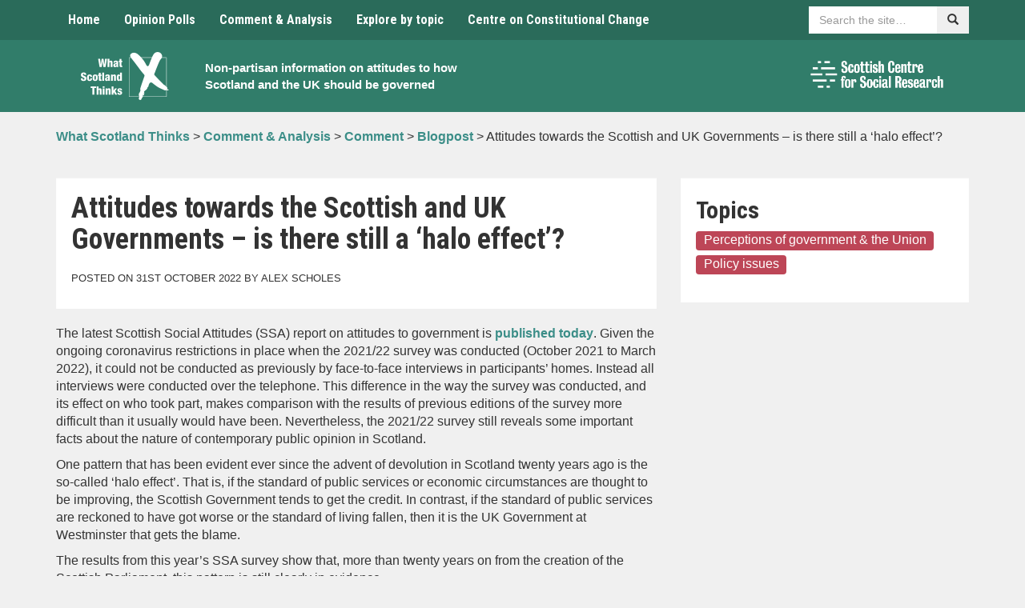

--- FILE ---
content_type: text/css
request_url: https://www.whatscotlandthinks.org/wp-content/themes/whatscotlandthinks/css/master.css?ver=1765908253
body_size: 4841
content:
.margin-0 {
  margin: 0 !important;
}
.margin-top-0 {
  margin-top: 0 !important;
}
.margin-top-5 {
  margin-top: 5px !important;
}
.margin-top-10 {
  margin-top: 10px !important;
}
.margin-top-15 {
  margin-top: 15px !important;
}
.margin-top-20 {
  margin-top: 20px !important;
}
.margin-top-25 {
  margin-top: 25px !important;
}
.margin-top-30 {
  margin-top: 30px !important;
}
.margin-top-40 {
  margin-top: 40px !important;
}
.margin-top-50 {
  margin-top: 50px !important;
}
.margin-top-60 {
  margin-top: 60px !important;
}
.margin-bottom-0 {
  margin-bottom: 0 !important;
}
.margin-bottom-5 {
  margin-bottom: 5px !important;
}
.margin-bottom-10 {
  margin-bottom: 10px !important;
}
.margin-bottom-15 {
  margin-bottom: 15px !important;
}
.margin-bottom-20 {
  margin-bottom: 20px !important;
}
.margin-bottom-30 {
  margin-bottom: 30px !important;
}
.margin-bottom-40 {
  margin-bottom: 40px !important;
}
.margin-bottom-50 {
  margin-bottom: 50px !important;
}
.padding-top-0 {
  padding-top: 0 !important;
}
.padding-top-5 {
  padding-top: 5px !important;
}
.padding-top-10 {
  padding-top: 10px !important;
}
.padding-top-15 {
  padding-top: 15px !important;
}
.padding-top-20 {
  padding-top: 20px !important;
}
.padding-top-30 {
  padding-top: 30px !important;
}
.padding-top-40 {
  padding-top: 40px !important;
}
.padding-bottom-0 {
  padding-bottom: 0 !important;
}
.padding-bottom-5 {
  padding-bottom: 5px !important;
}
.padding-bottom-10 {
  padding-bottom: 10px !important;
}
.padding-bottom-15 {
  padding-bottom: 15px !important;
}
.padding-bottom-60 {
  padding-bottom: 50px !important;
}
.padding-10 {
  padding: 10px;
}
.padding-20 {
  padding: 20px;
}
.margin-right-5 {
  margin-right: 5px;
}
.margin-left-5 {
  margin-left: 5px;
}
.margin-right-10 {
  margin-right: 10px;
}
.wide-gutter-row {
  margin-left: -25px;
  margin-right: -25px;
}
@media (max-width: 991px) {
  .wide-gutter-row {
    margin-left: -15px;
    margin-right: -15px;
  }
}
.wide-gutter-col {
  padding-left: 25px !important;
  padding-right: 25px !important;
}
@media (max-width: 991px) {
  .wide-gutter-col {
    padding-left: 15px !important;
    padding-right: 15px !important;
  }
}
.alignleft {
  display: inline;
  float: left;
  margin-right: 1.5em;
  margin-bottom: 15px;
  margin-top: 5px;
}
.alignright {
  display: inline;
  float: right;
  margin-left: 1.5em;
  margin-bottom: 15px;
  margin-top: 5px;
}
.aligncenter {
  clear: both;
  display: block;
  margin-left: auto;
  margin-right: auto;
  max-width: 100%;
  height: auto;
  margin-bottom: 15px;
}
@media (max-width: 767px) {
  .alignleft,
  .alignright {
    float: none;
    margin: 15px auto;
    display: block;
    max-width: 100%;
    height: auto;
  }
}
body {
  background-color: #F0F0F0;
}
.band {
  padding-top: 10px;
  padding-bottom: 40px;
}
.grid-container {
  font-size: 0;
}
.grid-container .grid-item {
  display: inline-block;
  float: none;
  font-size: 16px;
  vertical-align: top;
  position: relative;
}
.grid-container .grid-item .img-container {
  display: block;
  position: relative;
}
@media (max-width: 767px) {
  .grid-container .grid-item .img-container {
    display: none;
  }
}
.grid-container .grid-item .img-trans {
  width: 100%;
  height: auto;
}
.grid-container .grid-item .icon {
  position: absolute;
  z-index: 10;
  top: 50%;
  left: 50%;
  max-height: 100px;
  width: auto;
  -webkit-transform: translate(-50%, -50%);
  -moz-transform: translate(-50%, -50%);
  -ms-transform: translate(-50%, -50%);
  -o-transform: translate(-50%, -50%);
  transform: translate(-50%, -50%);
}
@media (max-width: 1199px) {
  .grid-container .grid-item .icon {
    max-height: 70px;
  }
}
.grid-container .grid-item .small.muted {
  color: #aaa;
  line-height: 1.3em;
}
.navbar {
  background-color: #2a6b5a;
  border: 0;
  border-radius: 0;
  margin-bottom: 0;
}
.navbar a {
  color: white !important;
}
.navbar a:hover,
.navbar a:active,
.navbar a:focus,
.navbar .active a {
  color: white !important;
  background-color: #317D6A !important;
}
.navbar .dropdown-menu {
  background-color: #2D6A66 !important;
  border-color: #357c77;
}
.navbar .form-control {
  box-shadow: none;
  -webkit-box-shadow: none;
  border-color: white;
}
.navbar .sitesearch {
  margin-top: 8px;
  width: 200px;
  font-family: "Helvetica Neue", Helvetica, Arial, sans-serif;
  font-weight: normal;
  color: #333;
}
@media (max-width: 991px) {
  .navbar .sitesearch {
    width: 170px;
    font-size: 12px;
  }
  .navbar .sitesearch .form-control {
    font-size: 12px;
  }
}
@media (max-width: 767px) {
  .navbar .sitesearch {
    width: 100%;
    margin-left: 0;
    margin-bottom: 20px;
  }
}
.navbar .btn {
  border-radius: 0;
}
.navbar ul li {
  margin-bottom: 0;
}
@media (max-width: 991px) {
  .nav > li > a {
    padding-left: 9px;
    padding-right: 9px;
    font-size: 14px;
  }
}
@media (max-width: 767px) {
  .nav > li > a {
    padding-left: 15px;
  }
}
@media (min-width: 768px) {
  .navbar-collapse {
    padding-left: 0;
    margin-left: 0;
  }
}
.navbar-default .navbar-toggle:focus,
.navbar-default .navbar-toggle:hover {
  background-color: #317D6A;
}
.navbar-default .navbar-toggle .icon-bar {
  background-color: white;
}
.navbar-default .navbar-nav > .open > a,
.navbar-default .navbar-nav > .open > a:focus,
.navbar-default .navbar-nav > .open > a:hover,
.dropdown-menu > li > a:focus,
.dropdown-menu > li > a:hover {
  background-color: #255855 !important;
}
.header {
  padding-top: 15px;
  padding-bottom: 15px;
  background-color: #317D6A;
  color: white;
}
.header .container-inner {
  font-size: 0;
}
.header .container-inner .container-logo,
.header .container-inner .container-text,
.header .container-inner .container-logos {
  font-size: 18px;
  display: inline-block;
  float: none;
}
.header .container-inner .container-logo h1,
.header .container-inner .container-text h1,
.header .container-inner .container-logos h1 {
  margin-top: 0px;
}
.header .container-inner .container-logo p,
.header .container-inner .container-text p,
.header .container-inner .container-logos p {
  margin-bottom: 0;
  max-width: 350px;
}
.header a {
  color: white;
}
.header a:hover,
.header a:focus,
.header a:active {
  text-decoration: none !important;
}
.header .container-logo {
  width: 15%;
  vertical-align: middle;
}
.header .container-text {
  width: 43%;
  padding-left: 15px;
  padding-right: 15px;
  vertical-align: middle;
}
.header .container-text h1,
.header .container-text h2 {
  font-size: 35px;
}
@media (max-width: 991px) {
  .header .container-text {
    width: 50%;
  }
  .header .container-text h1,
  .header .container-text h2 {
    font-size: 30px;
  }
}
@media (max-width: 767px) {
  .header .container-text {
    width: 80%;
  }
}
.header .container-logos {
  width: 38%;
  vertical-align: middle;
}
.header .container-logos .col {
  float: right;
  margin-left: 15px;
}
.header .container-logos .col .small {
  font-size: 12px;
  margin-bottom: 3px;
  white-space: nowrap;
}
.header .container-logos .col img {
  height: 36px;
  width: auto;
  display: block;
  margin: 3px 0 7px 0;
}
@media (max-width: 991px) {
  .header .container-logos {
    width: 35%;
  }
  .header .container-logos .col {
    padding: 5px;
  }
  .header .container-logos .col img {
    height: 27px;
  }
  .header .container-logos .row {
    margin: 0;
  }
}
.header.not-home {
  padding-top: 15px;
  padding-bottom: 15px;
}
.header.not-home img {
  margin-right: 15px;
}
.header.not-home img.main-logo {
  width: 158px;
  height: auto;
}
.header.not-home h2 {
  padding: 0;
  margin-top: 15px;
}
@media (max-width: 545px) {
  .header.not-home h2 {
    margin-top: 0;
    margin-bottom: 0;
  }
}
.small-natcen {
  margin-top: 7px;
  width: 110px;
  height: auto;
  margin-bottom: 15px;
  margin-top: 19px;
}
@media (max-width: 767px) {
  .small-natcen {
    display: none;
  }
}
.breadcrumb {
  padding: 20px 15px 0;
  margin-bottom: 0;
  list-style: none;
  background: none;
}
.skip-link {
  color: #000;
  background-color: gold;
  padding: 0.75rem;
  font-weight: 600;
  position: fixed;
  text-decoration: none;
  transition: color 0.15s ease-in;
  outline: 1px dotted currentColor;
  left: -9999em;
}
.skip-link:focus {
  left: 0;
  z-index: 9999;
}
.footer {
  background-color: #2a6b5a;
  color: white;
  padding-top: 35px;
  padding-bottom: 15px;
  font-weight: 100;
}
.footer h3 {
  padding-bottom: 20px;
  margin-bottom: 20px;
}
.footer a {
  color: white;
  text-decoration: underline;
  font-weight: normal;
}
.footer .esrc-logo {
  max-width: 60px;
  height: auto;
}
.footer .widget-title {
  border-bottom: 1px solid rgba(255, 255, 255, 0.3);
}
.footer ul.menu {
  padding-left: 0;
  list-style: none;
}
.footer hr {
  border-color: rgba(255, 255, 255, 0.3);
}
.footer-small-print ul li {
  list-style: none;
  display: inline-block;
  padding-right: 1rem;
}
/*
 * coloures switched from WUKT to WST variations. Also see ACF 'feature boxes' code and settings
 */
a {
  color: #3c8e88;
}
/* swap out primary for primary-8 to inject more political neutrality */
.btn.btn-primary,
.btn-primary {
  background: #bd4657;
  font-weight: bold;
  border-color: #ac3d4d;
}
.btn.btn-primary:hover,
.btn-primary:hover,
.btn.btn-primary:active,
.btn-primary:active,
.btn.btn-primary:focus,
.btn-primary:focus {
  background: #993745;
  border-color: #87303c;
}
.btn,
.label {
  /* swap out primary-1 for primary-8 to inject more political neutrality */
  /* swap out primary-2 for primary-8 to inject more political neutrality */
  /* swap out primary-3 for primary-8 to inject more political neutrality */
  /* swap out primary-4 for primary-8 to inject more political neutrality */
}
.btn.bg-primary-1,
.label.bg-primary-1 {
  background-color: #bd4657;
  color: white !important;
  font-weight: 500;
}
.btn.bg-primary-1:hover,
.label.bg-primary-1:hover,
.btn.bg-primary-1:active,
.label.bg-primary-1:active,
.btn.bg-primary-1:focus,
.label.bg-primary-1:focus {
  background: #993745;
  border-color: #87303c;
}
.btn.bg-primary-2,
.label.bg-primary-2 {
  background-color: #bd4657;
  color: white !important;
  font-weight: 500;
}
.btn.bg-primary-2:hover,
.label.bg-primary-2:hover,
.btn.bg-primary-2:active,
.label.bg-primary-2:active,
.btn.bg-primary-2:focus,
.label.bg-primary-2:focus {
  background: #993745;
  border-color: #87303c;
}
.btn.bg-primary-3,
.label.bg-primary-3 {
  background-color: #bd4657;
  color: white !important;
  font-weight: 500;
}
.btn.bg-primary-3:hover,
.label.bg-primary-3:hover,
.btn.bg-primary-3:active,
.label.bg-primary-3:active,
.btn.bg-primary-3:focus,
.label.bg-primary-3:focus {
  background: #993745;
  border-color: #87303c;
}
.btn.bg-primary-4,
.label.bg-primary-4 {
  background-color: #bd4657;
  color: #fff !important;
  font-weight: 500;
}
.btn.bg-primary-4:hover,
.label.bg-primary-4:hover,
.btn.bg-primary-4:active,
.label.bg-primary-4:active,
.btn.bg-primary-4:focus,
.label.bg-primary-4:focus {
  background: #993745;
  border-color: #87303c;
}
.btn.bg-primary-5,
.label.bg-primary-5 {
  background-color: #0091B0;
  color: white !important;
  font-weight: 500;
}
.btn.bg-primary-5:hover,
.label.bg-primary-5:hover,
.btn.bg-primary-5:active,
.label.bg-primary-5:active,
.btn.bg-primary-5:focus,
.label.bg-primary-5:focus {
  background: #00677d;
  border-color: #005264;
}
.btn.bg-primary-8,
.label.bg-primary-8 {
  background-color: #bd4657;
  color: white !important;
  font-weight: 500;
}
.btn.bg-primary-8:hover,
.label.bg-primary-8:hover,
.btn.bg-primary-8:active,
.label.bg-primary-8:active,
.btn.bg-primary-8:focus,
.label.bg-primary-8:focus {
  background: #993745;
  border-color: #87303c;
}
.btn.darken,
.label.darken {
  background-color: rgba(0, 0, 0, 0.05);
}
.btn.darken:hover,
.label.darken:hover,
.btn.darken:active,
.label.darken:active,
.btn.darken:focus,
.label.darken:focus {
  background-color: rgba(0, 0, 0, 0.1);
  color: white;
}
.bg-primary-1 {
  background-color: #39837D;
  color: white;
}
.bg-primary-1 a {
  color: white;
}
a.bg-primary-1 {
  color: white !important;
  font-weight: 500;
  background-color: #39837D;
}
.bg-primary-2 {
  background-color: #317D6A;
  color: white;
}
.bg-primary-2 a {
  color: white;
}
a.bg-primary-2 {
  background-color: #317D6A;
  color: white;
}
a.bg-primary-2 a {
  color: white;
}
.bg-primary-3 {
  background-color: #4D6075;
}
.bg-primary-3 a {
  color: white;
}
.bg-primary-4 {
  background-color: #F9AA00;
}
.bg-primary-4 a {
  color: white;
}
.bg-primary-5 {
  background-color: #0091B0;
}
.bg-primary-5 a {
  color: white;
}
.bg-primary-8 {
  background-color: #bd4657;
}
.bg-primary-8 a {
  color: white;
}
.bg-grey-light {
  background-color: #f8f8f8;
}
body {
  font-size: 1.6em;
}
h1,
h2,
h3,
h4,
h5,
h6,
.feature-grid .text-bottom,
.navbar {
  font-family: 'Roboto Condensed', sans-serif;
  font-weight: bold;
}
.title-underlined {
  border-bottom: 1px solid #ccc;
  padding-bottom: 10px;
  margin-bottom: 10px;
}
a {
  font-weight: bold;
}
.img-center {
  margin: auto;
}
.img-full-width {
  width: 100%;
  height: auto;
}
@media (max-width: 767px) {
  .text-left-xs {
    text-align: left !important;
  }
}
@media (max-width: 767px) {
  .text-center-xs {
    text-align: center !important;
  }
}
.label {
  font-size: 1em;
}
.list-unstyled li {
  margin-bottom: 8px;
}
ul {
  margin-left: 0px;
  padding-left: 20px;
}
ul li {
  margin-bottom: 8px;
}
a.block-link {
  display: block;
  color: white;
}
@media (max-width: 767px) {
  .pull-right {
    float: none !important;
  }
}
.horizontal-list li {
  display: inline-block;
  margin-right: 10px;
}
button.multiselect {
  text-align: left;
  border-radius: 4px;
}
.multiselect-container.dropdown-menu > li.active > a {
  background-color: #2D6A66;
}
.multiselect-container.dropdown-menu > li.active > a:hover {
  color: black !important;
}
.multiselect-container.dropdown-menu > li > a:hover {
  background: #eee !important;
}
.hide-show {
  display: none;
}
.overflow-auto {
  overflow: auto;
}
.feature-grid .row {
  margin-left: -8px;
  margin-right: -8px;
}
.feature-grid .row .col-sm-12,
.feature-grid .row .col-sm-6,
.feature-grid .row .col-sm-4,
.feature-grid .row .col-sm-3 {
  padding-left: 8px;
  padding-right: 8px;
}
.feature-grid .item,
.feature-grid a.item {
  display: block;
  position: relative;
  color: white;
  margin-bottom: 16px;
  outline: 1px solid rgba(0, 0, 0, 0.05);
  overflow: hidden;
}
@media (max-width: 767px) {
  .feature-grid .item,
  .feature-grid a.item {
    margin-bottom: 5px;
  }
}
.feature-grid .item > img,
.feature-grid a.item > img {
  width: 100%;
  background-size: cover;
  background-position: center center;
}
.feature-grid .item > img.rectangle,
.feature-grid a.item > img.rectangle,
.feature-grid .item > img.square-small,
.feature-grid a.item > img.square-small {
  height: 200px;
}
@media (max-width: 767px) {
  .feature-grid .item > img.rectangle,
  .feature-grid a.item > img.rectangle,
  .feature-grid .item > img.square-small,
  .feature-grid a.item > img.square-small {
    height: auto;
    display: none;
  }
}
.feature-grid .item > img.square,
.feature-grid a.item > img.square {
  height: 416px;
}
@media (max-width: 767px) {
  .feature-grid .item > img.square,
  .feature-grid a.item > img.square {
    height: auto;
    display: none;
  }
}
.feature-grid .item > img.icon,
.feature-grid a.item > img.icon {
  position: absolute;
  z-index: 10;
  top: 35%;
  left: 50%;
  max-height: 100px;
  width: auto;
  -webkit-transform: translate(-50%, -35%);
  -moz-transform: translate(-50%, -35%);
  -ms-transform: translate(-50%, -35%);
  -o-transform: translate(-50%, -35%);
  transform: translate(-50%, -35%);
}
@media (max-width: 1199px) {
  .feature-grid .item > img.icon,
  .feature-grid a.item > img.icon {
    max-height: 80px;
  }
}
@media (max-width: 991px) {
  .feature-grid .item > img.icon,
  .feature-grid a.item > img.icon {
    max-height: 60px;
  }
}
@media (max-width: 767px) {
  .feature-grid .item > img.icon,
  .feature-grid a.item > img.icon {
    display: none;
  }
}
.feature-grid .item a,
.feature-grid a.item a {
  font-weight: bold;
  text-decoration: underline;
}
.feature-grid .item a.btn,
.feature-grid a.item a.btn {
  text-decoration: none;
}
.feature-grid .item a.btn.absolute,
.feature-grid a.item a.btn.absolute {
  position: absolute;
  bottom: 30px;
  right: 30px;
  z-index: 100;
}
@media (max-width: 767px) {
  .feature-grid .item a.btn.absolute,
  .feature-grid a.item a.btn.absolute {
    position: relative;
    bottom: auto;
    left: auto;
    right: auto;
    margin: 0 0 25px 25px;
  }
}
.feature-grid .item.bg-primary-1 .btn,
.feature-grid a.item.bg-primary-1 .btn {
  color: #39837D;
  border-color: #39837D;
}
.feature-grid .item.bg-primary-2 .btn,
.feature-grid a.item.bg-primary-2 .btn {
  color: #317D6A;
  border-color: #317D6A;
}
.feature-grid .item.bg-primary-3 .btn,
.feature-grid a.item.bg-primary-3 .btn {
  color: #4D6075;
  border-color: #4D6075;
}
.feature-grid .item.bg-primary-4.item,
.feature-grid a.item.bg-primary-4.item {
  color: #000;
}
.feature-grid .item.bg-primary-4 .btn,
.feature-grid a.item.bg-primary-4 .btn {
  color: #F9AA00;
  border-color: #F9AA00;
}
.feature-grid .item.bg-primary-5 .btn,
.feature-grid a.item.bg-primary-5 .btn {
  color: #0091B0;
  border-color: #0091B0;
}
.feature-grid .item.bg-primary-6 .btn,
.feature-grid a.item.bg-primary-6 .btn {
  color: #2D6A66;
  border-color: #2D6A66;
}
.feature-grid .item.bg-primary-7 .btn,
.feature-grid a.item.bg-primary-7 .btn {
  color: #F0F0F0;
  border-color: #F0F0F0;
}
.feature-grid .item .btn,
.feature-grid a.item .btn {
  background: white;
  border: 2px solid transparent;
}
.feature-grid .item .btn:hover,
.feature-grid a.item .btn:hover,
.feature-grid .item .btn:focus,
.feature-grid a.item .btn:focus,
.feature-grid .item .btn:active,
.feature-grid a.item .btn:active {
  border: 2px solid white;
}
.feature-grid .item .heading-font,
.feature-grid a.item .heading-font {
  font-size: 1.2em;
  font-weight: bold;
  font-family: 'Roboto Condensed', sans-serif;
}
.feature-grid .item .text-top,
.feature-grid a.item .text-top {
  position: absolute;
  top: 0;
  padding: 25px;
}
.feature-grid .item .text-top.small,
.feature-grid a.item .text-top.small {
  font-size: 16px;
}
@media (max-width: 1024px) {
  .feature-grid .item .text-top.small,
  .feature-grid a.item .text-top.small {
    font-size: 15px;
  }
}
@media (max-width: 991px) {
  .feature-grid .item .text-top.small,
  .feature-grid a.item .text-top.small {
    font-size: 14px;
  }
}
@media (max-width: 767px) {
  .feature-grid .item .text-top.small,
  .feature-grid a.item .text-top.small {
    font-size: 15px;
  }
}
.feature-grid .item .text-top h2,
.feature-grid a.item .text-top h2,
.feature-grid .item .text-top h3,
.feature-grid a.item .text-top h3 {
  margin-top: 0;
}
@media (max-width: 991px) {
  .feature-grid .item .text-top,
  .feature-grid a.item .text-top {
    font-size: 0.9em;
  }
}
@media (max-width: 767px) {
  .feature-grid .item .text-top,
  .feature-grid a.item .text-top {
    position: relative;
    display: block;
  }
}
.feature-grid .item .text-bottom,
.feature-grid a.item .text-bottom {
  position: absolute;
  bottom: 0;
  left: 0;
  width: 100%;
  padding: 10px 10px 12px 10px;
  font-size: 1.2em;
  text-align: center;
}
@media (max-width: 767px) {
  .feature-grid .item .text-bottom,
  .feature-grid a.item .text-bottom {
    position: relative;
    text-align: left;
  }
}
.icon-flag {
  width: 60px;
  height: auto;
  margin-left: 10px;
  margin-top: -5px;
}
.icon-flag-small {
  width: 25px;
  height: auto;
  margin-top: -4px;
  margin-left: 5px;
}
.well {
  border-radius: 0;
  border: 0;
  background-color: white !important;
}
@media (max-width: 767px) {
  .media-left {
    display: none;
  }
}
.btn {
  border-radius: 1px;
  white-space: normal;
}
.btn-group .dropdown-menu > li > a:hover {
  background-color: #eee !important;
}
.label {
  margin-bottom: 6px;
  display: inline-block;
  white-space: normal !important;
  text-align: left;
}
.listing .featured {
  padding: 20px 25px;
  margin-bottom: 30px;
  border: 5px solid;
  border-color: #eee;
}
.listing .featured.primary-1 {
  border-color: #39837D;
}
.listing .featured.primary-2 {
  border-color: #317D6A;
}
.listing .featured.primary-3 {
  border-color: #4D6075;
}
.listing .featured.primary-4 {
  border-color: #F9AA00;
}
.listing .featured.primary-5 {
  border-color: #0091B0;
}
.listing .featured.primary-6 {
  border-color: #2D6A66;
}
.listing .featured.primary-7 {
  border-color: #F0F0F0;
}
.listing article {
  margin-bottom: 20px;
  padding-bottom: 20px;
  border: 0;
  border-bottom: 1px solid #eee;
}
.listing .featured__combined {
  margin-bottom: 0;
  border-top: 0;
  background-color: white;
}
.listing .featured__combined a.label {
  display: none;
}
.listing .featured__combined h3 {
  margin-top: 10px;
}
.listing .featured__combined .featured-item__star {
  display: none;
}
.listing .featured__combined:first-of-type {
  border-top: 40px solid #eee;
  position: relative;
}
.listing .featured__combined:first-of-type .featured-item__star {
  display: block;
  position: absolute;
  top: -30px;
  left: 10px;
}
.text-muted {
  color: #5d5d5d;
}
.wp-pagenavi {
  margin: 40px 0;
  color: white;
  font-size: 1.1em;
}
.wp-pagenavi span {
  background: #7B7576;
  border: none;
}
.wp-pagenavi a {
  background: #39837D;
  border-color: #31716c;
  color: white;
}
.wp-pagenavi a:hover {
  background: #2a5f5b;
  text-decoration: none;
}
.wp-pagenavi span,
.wp-pagenavi a {
  padding: 10px;
  margin-right: 4px;
  display: inline-block;
  margin-bottom: 5px;
}
.highcharts-grey-tabs ul.nav.nav-tabs li.active a {
  background: #fcfcfc;
}
.highcharts-grey-tabs .tab-content {
  background: #fcfcfc;
  padding: 20px;
  border-left: 1px solid #ddd;
  border-right: 1px solid #ddd;
  border-bottom: 1px solid #ddd;
  overflow: hidden;
}
.highcharts-grey-tabs .tab-content .share-icon {
  height: 22px;
  width: 22px;
}
.highcharts-grey-tabs .tab-content .tab-pane#table {
  overflow-x: scroll;
}
.highcharts-grey-tabs .tab-content .tab-pane#table::-webkit-scrollbar {
  width: 10px;
}
.highcharts-grey-tabs .tab-content .tab-pane#table::-webkit-scrollbar-track {
  -webkit-border-radius: 5px;
  border-radius: 5px;
  background: rgba(0, 0, 0, 0.09);
}
.highcharts-grey-tabs .tab-content .tab-pane#table::-webkit-scrollbar-thumb {
  -webkit-border-radius: 5px;
  border-radius: 5px;
  background: rgba(0, 0, 0, 0.3);
}
.highcharts-grey-tabs .tab-content .tab-pane#table::-webkit-scrollbar-thumb:hover {
  background: rgba(0, 0, 0, 0.3);
}
.highcharts-grey-tabs .tab-content .tab-pane#table::-webkit-scrollbar-thumb:window-inactive {
  background: rgba(0, 0, 0, 0.3);
}
.highcharts-grey-tabs #dataGraph {
  clear: both;
}
/* Turn on custom 8px wide scrollbar */
::-webkit-scrollbar {
  width: 8px;
  /* 1px wider than Lion. */
  /* This is more usable for users trying to click it. */
  background-color: rgba(0, 0, 0, 0);
  -webkit-border-radius: 100px;
}
/* hover effect for both scrollbar area, and scrollbar 'thumb' */
::-webkit-scrollbar:hover {
  background-color: rgba(0, 0, 0, 0.09);
}
/* The scrollbar 'thumb' ...that marque oval shape in a scrollbar */
::-webkit-scrollbar-thumb:vertical {
  /* This is the EXACT color of Mac OS scrollbars.
     Yes, I pulled out digital color meter */
  background: rgba(0, 0, 0, 0.5);
  -webkit-border-radius: 100px;
}
::-webkit-scrollbar-thumb:vertical:active {
  background: rgba(0, 0, 0, 0.61);
  /* Some darker color when you click it */
  -webkit-border-radius: 100px;
}
.row-flex {
  display: flex;
  flex-flow: row wrap;
}
.row-flex .row {
  flex: 1;
}
.row-flex::after,
.row-flex::before {
  display: block;
}
.row-flex > [class^="col-"] {
  order: 1;
  float: none;
  display: flex;
  flex-direction: column;
  -ms-flex-direction: row;
}
@media (max-width: 767px) {
  .row-flex > [class^="col-"] {
    width: 100%;
    flex: 1 0 100%;
  }
}
.row-flex > [class^="col-"].pull-right {
  float: none !important;
  text-align: right;
  order: 1;
}
@media (min-width: 768px) {
  .row-flex > [class^="col-"].pull-right {
    order: 2;
  }
}
/* Override fixed heights when using flexbox */
@media (min-width: 768px) {
  .feature-grid-flex .row-flex > .col-sm-6 > .row {
    flex: 1;
    align-content: space-between;
    display: flex;
    flex-flow: row wrap;
  }
}
.feature-grid-flex .row-flex .item > img.rectangle:not([style*="background-image"]),
.feature-grid-flex .row-flex a.item > img.rectangle:not([style*="background-image"]),
.feature-grid-flex .row-flex .item > img.square-small:not([style*="background-image"]),
.feature-grid-flex .row-flex a.item > img.square-small:not([style*="background-image"]) {
  display: none;
}
@media (min-width: 768px) {
  .feature-grid-flex .row-flex > [class^="col-"] > .row [class^="col-"]:last-child > .item {
    margin-bottom: 0;
  }
}
@media (min-width: 768px) {
  .feature-grid-flex .row-flex {
    padding-bottom: 16px;
  }
}
.feature-grid-flex .row-flex .item .text-top,
.feature-grid-flex .row-flex a.item .text-top,
.feature-grid-flex .row-flex .item .text-bottom,
.feature-grid-flex .row-flex a.item .text-bottom,
.feature-grid-flex .row-flex .item > img.icon,
.feature-grid-flex .row-flex a.item > img.icon {
  position: relative;
  top: auto;
  bottom: auto;
  left: auto;
  right: auto;
}
.feature-grid-flex .row-flex .item .text-bottom,
.feature-grid-flex .row-flex a.item .text-bottom {
  align-self: flex-end;
}
.feature-grid-flex .row-flex .item > img,
.feature-grid-flex .row-flex a.item > img {
  flex-shrink: 0;
}
.feature-grid-flex .row-flex .item > img.icon,
.feature-grid-flex .row-flex a.item > img.icon {
  transform: none;
  max-height: 140px;
  margin-top: 10%;
}
.feature-grid-flex .row-flex .item,
.feature-grid-flex .row-flex a.item {
  display: flex;
  flex-flow: row wrap;
  justify-content: center;
  align-items: center;
  flex: 1;
}
#epoch-commenting p.form-submit input.submit,
#epoch-comments p.form-submit input.submit {
  background-color: #4D6075;
  border: 0;
  color: white;
  padding: 8px 12px;
  font-size: 16px;
  margin-bottom: 5px !important;
}
#epoch-commenting p.form-submit input.submit:hover,
#epoch-comments p.form-submit input.submit:hover,
#epoch-commenting p.form-submit input.submit:active,
#epoch-comments p.form-submit input.submit:active,
#epoch-commenting p.form-submit input.submit:focus,
#epoch-comments p.form-submit input.submit:focus {
  background-color: #394756;
  cursor: pointer;
}
#epoch-commenting div.comment-respond p.comment-form-comment,
#epoch-comments div.comment-respond p.comment-form-comment {
  width: 100% !important;
}
.comments-area #epoch-comments a.epoch-comment-link,
.comments-area ul.epoch-comment-actions li a {
  color: #000 !important;
  text-decoration: underline !important;
}
.comments-area #epoch-comments a.epoch-comment-link:focus,
.comments-area ul.epoch-comment-actions li a:focus,
.comments-area #epoch-comments a.epoch-comment-link:hover,
.comments-area ul.epoch-comment-actions li a:hover {
  text-decoration: none !important;
}
.comment-count-area small {
  color: #000;
}
/*# sourceMappingURL=master.css.map */
